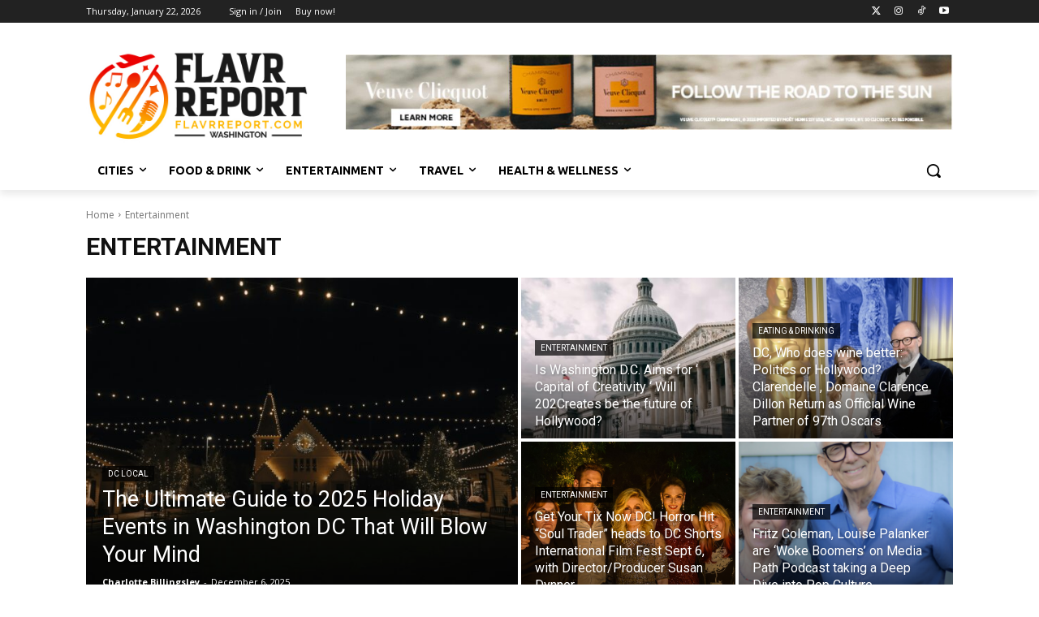

--- FILE ---
content_type: text/html; charset=utf-8
request_url: https://www.google.com/recaptcha/api2/aframe
body_size: 268
content:
<!DOCTYPE HTML><html><head><meta http-equiv="content-type" content="text/html; charset=UTF-8"></head><body><script nonce="U0lBV9XL7J3KNpFKPMjoOw">/** Anti-fraud and anti-abuse applications only. See google.com/recaptcha */ try{var clients={'sodar':'https://pagead2.googlesyndication.com/pagead/sodar?'};window.addEventListener("message",function(a){try{if(a.source===window.parent){var b=JSON.parse(a.data);var c=clients[b['id']];if(c){var d=document.createElement('img');d.src=c+b['params']+'&rc='+(localStorage.getItem("rc::a")?sessionStorage.getItem("rc::b"):"");window.document.body.appendChild(d);sessionStorage.setItem("rc::e",parseInt(sessionStorage.getItem("rc::e")||0)+1);localStorage.setItem("rc::h",'1769053010053');}}}catch(b){}});window.parent.postMessage("_grecaptcha_ready", "*");}catch(b){}</script></body></html>

--- FILE ---
content_type: application/javascript
request_url: https://koi-3qnp8movcm.marketingautomation.services/koi?rf=&hn=dc.flavrreport.com&lg=en-US%40posix&sr=1280x720&cd=24&vr=2.4.1&se=1769052990934&ac=KOI-4MARMIGJVM&ts=1769052991&pt=NaN&pl=NaN&loc=https%3A%2F%2Fdc.flavrreport.com%2Fcategory%2Fentertainment%2F&tp=page&ti=Entertainment%20Archives%20-%20DC%20FlavrReport
body_size: -70
content:
window._ss.handleResponse({"isChatbotCapable":false,"trackingID":"202601|69719b3f4baf7735024dd59b","type":"page"});
